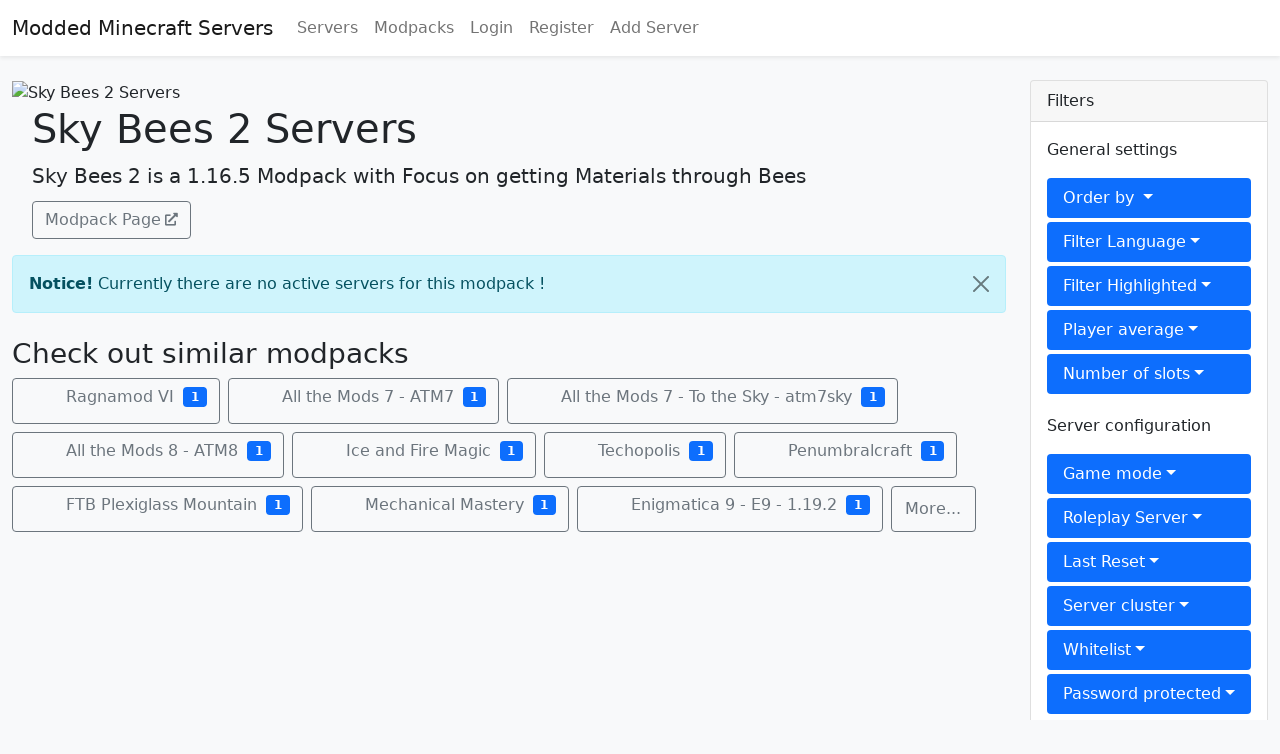

--- FILE ---
content_type: text/html; charset=UTF-8
request_url: https://moddedminecraftservers.com/m/sky-bees-2.44402/
body_size: 6521
content:
<!DOCTYPE html>
<html id="root" lang="en" class="h-100" data-page="modpack" data-csrf="7998890509,808907ac2b361480c68ea34313b1fb2f4ce2407d059193f9ce0758ab1e3cebfa">
	
<head>
	<title>Sky Bees 2 Servers - Modded Minecraft Servers</title>
	<base href="https://moddedminecraftservers.com/">
	<meta charset="utf-8">
	<meta name="viewport" content="width=device-width, initial-scale=1">
	<meta name="description" content="Top Sky Bees 2 Minecraft Servers. - Sky Bees 2 is a 1.16.5 Modpack with Focus on getting Materials through Bees" /><link rel='canonical' href='https://moddedminecraftservers.com/m/sky-bees-2.44402/' />	
	<link rel="shortcut icon" type="image/x-icon" href="/images/favicon.ico"/>
	
	<link rel="preconnect" href="//images.weserv.nl">
	<link rel="preconnect" href="//cdnjs.cloudflare.com">
	<link rel="preload" as="font" type="font/woff2" crossorigin href="/fonts/fontawesome/webfonts/fa-solid-900.woff2" />

	<link href="css/app.7c948f17.bundle.min.css" rel="stylesheet" media="screen">
	<link href="/fonts/fontawesome/css/fontawesome-all.min.css" rel="stylesheet" media="screen">
	<link rel="stylesheet" href="/css/vendor/tiny-slider.min.css">
	<!--[if (lt IE 9)]><script src="/js/vendor/tiny-slider.helper.ie8.min.js"></script><![endif]-->

	<script defer src="js/app.cee552af.bundle.min.js" type="75db20f025d65be2c01f32f1-text/javascript"></script>
	<script defer onload="document.dispatchEvent(new Event('polyfillLoaded'))" src="//cdnjs.cloudflare.com/polyfill/v3/polyfill.min.js?flags=gated&features=Object.assign%2CArray.from%2CIntersectionObserver%2Cfetch" type="75db20f025d65be2c01f32f1-text/javascript"></script>
	<script defer src="/js/vendor/tiny-slider.min.js" type="75db20f025d65be2c01f32f1-text/javascript"></script>
	<script defer src="/js/vendor/timeago.js" type="75db20f025d65be2c01f32f1-text/javascript"></script>

	<noscript>
		<style>
			.jsOnly {
				display: none !important;
			}
		</style>
	</noscript>
</head>	<body class="d-flex flex-column h-100 bg-light">
		<header id="main-header" class="bg-body mb-4 shadow-sm">
			<nav class="navbar navbar-expand-lg navbar-light" role="navigation">
    <div class="container-fluid">
        <a class="navbar-brand" href="/">Modded Minecraft Servers</a>
        <button class="navbar-toggler" type="button" data-bs-toggle="collapse" data-bs-target="#navbar" aria-controls="navbar" aria-expanded="false" aria-label="Toggle navigation">
            <span class="navbar-toggler-icon"></span>
        </button>
        <div class="collapse navbar-collapse" id="navbar">
            <ul class="navbar-nav me-auto mb-2 mb-lg-0">
                <li class="nav-item">
                    <a class="nav-link" href="servers">Servers</a>
                </li>
                                <li class="nav-item">
                    <a class="nav-link" href="m">Modpacks</a>
                </li>
                                                    <li class="nav-item">
                        <a class="nav-link" href="login">Login</a>
                    </li>
                    <li class="nav-item">
                        <a class="nav-link" href="register">Register</a>
                    </li>
                    <li class="nav-item">
                        <a class="nav-link" href="submit">Add Server</a>
                    </li>
                                				

            </ul>

            <p class="navbar-social pull-right hidden-sm">
                            </p>

			
        </div>
    </div>
</nav>


		</header>
		<div id="content" class="container-fluid d-flex mb-4"><!-- Start Container -->
<main>
	 
<header class="mb-3">
    <picture class="">
    <source type="image/webp" 
        srcset='//images.weserv.nl/?url=https%3A%2F%2Fmedia.forgecdn.net%2Favatars%2Fthumbnails%2F524%2F59%2F256%2F256%2F637845002112327144.png&w=128&h=128&n=-1&output=webp, 
        //images.weserv.nl/?url=https%3A%2F%2Fmedia.forgecdn.net%2Favatars%2Fthumbnails%2F524%2F59%2F256%2F256%2F637845002112327144.png&w=256&h=256&n=-1&output=webp 2x' >
    <source type="image/jpeg" 
        srcset='//images.weserv.nl/?url=https%3A%2F%2Fmedia.forgecdn.net%2Favatars%2Fthumbnails%2F524%2F59%2F256%2F256%2F637845002112327144.png&w=128&h=128&output=jpg, 
        //images.weserv.nl/?url=https%3A%2F%2Fmedia.forgecdn.net%2Favatars%2Fthumbnails%2F524%2F59%2F256%2F256%2F637845002112327144.png&w=256&h=256&output=jpg 2x' >
    <img width='128' height='128' 
        src="//images.weserv.nl/?url=https%3A%2F%2Fmedia.forgecdn.net%2Favatars%2Fthumbnails%2F524%2F59%2F256%2F256%2F637845002112327144.png&w=128&h=128&n=-1" alt="Sky Bees 2 Servers"
        decoding="async" class=""
         >
    
</picture>    <div style="display: inline-block; margin-left: 20px; width: calc(100% - 160px); vertical-align: middle;">
        <h1 class="heading">Sky Bees 2 Servers</h1>
        <p class="lead" style="margin-bottom: 10px;">Sky Bees 2 is a 1.16.5 Modpack with Focus on getting Materials through Bees</p>
        <div>
            	<a class="external btn btn-outline-secondary" href="https://www.curseforge.com/minecraft/modpacks/sky-bees-2" target="_blank" rel="nofollow noopener noreferrer">Modpack Page</a>            <button class="btn btn-primary float-end d-lg-none" type="button"
    data-bs-toggle="offcanvas" data-bs-target="#offcanvasFilter" aria-controls="offcanvasFilter">
    Filters
</button>        </div>
    </div>
</header>

<section>
    		<div class="alert alert-info alert-dismissible fade show" role="alert">
			<span><strong>Notice!</strong> Currently there are no active servers for this modpack !</span>
			<button type="button" class="btn-close" data-bs-dismiss="alert" aria-label="Close"></button>
		</div>
	</section>

    <section class="mt-4">
        <h3>Check out similar modpacks</h3>
        <a class="modpack btn btn-outline-secondary mb-2 me-2" href="https://moddedminecraftservers.com/m/ragnamod-vi.35313/">
    <div class="lazy-wrapper" style="width: 32px; height: 32px;">
    <div class="lazy-placeholder jsOnly"></div>
    <picture class="">
        <source type="image/webp" 
            data-srcset='//images.weserv.nl/?url=https%3A%2F%2Fmedia.forgecdn.net%2Favatars%2Fthumbnails%2F413%2F849%2F256%2F256%2F637635230395444870.png&w=32&h=32&n=-1&output=webp, 
            //images.weserv.nl/?url=https%3A%2F%2Fmedia.forgecdn.net%2Favatars%2Fthumbnails%2F413%2F849%2F256%2F256%2F637635230395444870.png&w=64&h=64&n=-1&output=webp 2x' >
        <source type="image/jpeg" 
            data-srcset='//images.weserv.nl/?url=https%3A%2F%2Fmedia.forgecdn.net%2Favatars%2Fthumbnails%2F413%2F849%2F256%2F256%2F637635230395444870.png&w=32&h=32&output=jpg, 
            //images.weserv.nl/?url=https%3A%2F%2Fmedia.forgecdn.net%2Favatars%2Fthumbnails%2F413%2F849%2F256%2F256%2F637635230395444870.png&w=64&h=64&output=jpg 2x' >
        <img width="32" height="32"
            src="[data-uri]"
            data-src="//images.weserv.nl/?url=https%3A%2F%2Fmedia.forgecdn.net%2Favatars%2Fthumbnails%2F413%2F849%2F256%2F256%2F637635230395444870.png&w=32&h=32&n=-1" alt="Ragnamod VI Servers"
            decoding="async" loading="lazy"
            class="lazy "  >
        
    </picture>
    <noscript><picture class="">
    <source type="image/webp" 
        srcset='//images.weserv.nl/?url=https%3A%2F%2Fmedia.forgecdn.net%2Favatars%2Fthumbnails%2F413%2F849%2F256%2F256%2F637635230395444870.png&w=32&h=32&n=-1&output=webp, 
        //images.weserv.nl/?url=https%3A%2F%2Fmedia.forgecdn.net%2Favatars%2Fthumbnails%2F413%2F849%2F256%2F256%2F637635230395444870.png&w=64&h=64&n=-1&output=webp 2x' >
    <source type="image/jpeg" 
        srcset='//images.weserv.nl/?url=https%3A%2F%2Fmedia.forgecdn.net%2Favatars%2Fthumbnails%2F413%2F849%2F256%2F256%2F637635230395444870.png&w=32&h=32&output=jpg, 
        //images.weserv.nl/?url=https%3A%2F%2Fmedia.forgecdn.net%2Favatars%2Fthumbnails%2F413%2F849%2F256%2F256%2F637635230395444870.png&w=64&h=64&output=jpg 2x' >
    <img width='32' height='32' 
        src="//images.weserv.nl/?url=https%3A%2F%2Fmedia.forgecdn.net%2Favatars%2Fthumbnails%2F413%2F849%2F256%2F256%2F637635230395444870.png&w=32&h=32&n=-1" alt="Ragnamod VI Servers"
        decoding="async" class=""
         >
    
</picture></noscript>
</div>
    <span class="d-none d-md-inline-block align-middle ms-1">Ragnamod VI</span>
    <span class="badge bg-primary align-middle ms-1" style="top: 0">1</span>
    <link rel="prefetch" as="document" href="https://moddedminecraftservers.com/m/ragnamod-vi.35313/" />
</a><a class="modpack btn btn-outline-secondary mb-2 me-2" href="https://moddedminecraftservers.com/m/all-the-mods-7-atm7-1181.35650/">
    <div class="lazy-wrapper" style="width: 32px; height: 32px;">
    <div class="lazy-placeholder jsOnly"></div>
    <picture class="">
        <source type="image/webp" 
            data-srcset='//images.weserv.nl/?url=https%3A%2F%2Fmedia.forgecdn.net%2Favatars%2Fthumbnails%2F391%2F574%2F256%2F256%2F637584581193129752.jpeg&w=32&h=32&n=-1&output=webp, 
            //images.weserv.nl/?url=https%3A%2F%2Fmedia.forgecdn.net%2Favatars%2Fthumbnails%2F391%2F574%2F256%2F256%2F637584581193129752.jpeg&w=64&h=64&n=-1&output=webp 2x' >
        <source type="image/jpeg" 
            data-srcset='//images.weserv.nl/?url=https%3A%2F%2Fmedia.forgecdn.net%2Favatars%2Fthumbnails%2F391%2F574%2F256%2F256%2F637584581193129752.jpeg&w=32&h=32&output=jpg, 
            //images.weserv.nl/?url=https%3A%2F%2Fmedia.forgecdn.net%2Favatars%2Fthumbnails%2F391%2F574%2F256%2F256%2F637584581193129752.jpeg&w=64&h=64&output=jpg 2x' >
        <img width="32" height="32"
            src="[data-uri]"
            data-src="//images.weserv.nl/?url=https%3A%2F%2Fmedia.forgecdn.net%2Favatars%2Fthumbnails%2F391%2F574%2F256%2F256%2F637584581193129752.jpeg&w=32&h=32&n=-1" alt="All the Mods 7 - ATM7 Servers"
            decoding="async" loading="lazy"
            class="lazy "  >
        
    </picture>
    <noscript><picture class="">
    <source type="image/webp" 
        srcset='//images.weserv.nl/?url=https%3A%2F%2Fmedia.forgecdn.net%2Favatars%2Fthumbnails%2F391%2F574%2F256%2F256%2F637584581193129752.jpeg&w=32&h=32&n=-1&output=webp, 
        //images.weserv.nl/?url=https%3A%2F%2Fmedia.forgecdn.net%2Favatars%2Fthumbnails%2F391%2F574%2F256%2F256%2F637584581193129752.jpeg&w=64&h=64&n=-1&output=webp 2x' >
    <source type="image/jpeg" 
        srcset='//images.weserv.nl/?url=https%3A%2F%2Fmedia.forgecdn.net%2Favatars%2Fthumbnails%2F391%2F574%2F256%2F256%2F637584581193129752.jpeg&w=32&h=32&output=jpg, 
        //images.weserv.nl/?url=https%3A%2F%2Fmedia.forgecdn.net%2Favatars%2Fthumbnails%2F391%2F574%2F256%2F256%2F637584581193129752.jpeg&w=64&h=64&output=jpg 2x' >
    <img width='32' height='32' 
        src="//images.weserv.nl/?url=https%3A%2F%2Fmedia.forgecdn.net%2Favatars%2Fthumbnails%2F391%2F574%2F256%2F256%2F637584581193129752.jpeg&w=32&h=32&n=-1" alt="All the Mods 7 - ATM7 Servers"
        decoding="async" class=""
         >
    
</picture></noscript>
</div>
    <span class="d-none d-md-inline-block align-middle ms-1">All the Mods 7 - ATM7</span>
    <span class="badge bg-primary align-middle ms-1" style="top: 0">1</span>
    <link rel="prefetch" as="document" href="https://moddedminecraftservers.com/m/all-the-mods-7-atm7-1181.35650/" />
</a><a class="modpack btn btn-outline-secondary mb-2 me-2" href="https://moddedminecraftservers.com/m/all-the-mods-7-to-the-sky-atm7sky.50141/">
    <div class="lazy-wrapper" style="width: 32px; height: 32px;">
    <div class="lazy-placeholder jsOnly"></div>
    <picture class="">
        <source type="image/webp" 
            data-srcset='//images.weserv.nl/?url=https%3A%2F%2Fmedia.forgecdn.net%2Favatars%2Fthumbnails%2F585%2F168%2F256%2F256%2F637951766687771704.png&w=32&h=32&n=-1&output=webp, 
            //images.weserv.nl/?url=https%3A%2F%2Fmedia.forgecdn.net%2Favatars%2Fthumbnails%2F585%2F168%2F256%2F256%2F637951766687771704.png&w=64&h=64&n=-1&output=webp 2x' >
        <source type="image/jpeg" 
            data-srcset='//images.weserv.nl/?url=https%3A%2F%2Fmedia.forgecdn.net%2Favatars%2Fthumbnails%2F585%2F168%2F256%2F256%2F637951766687771704.png&w=32&h=32&output=jpg, 
            //images.weserv.nl/?url=https%3A%2F%2Fmedia.forgecdn.net%2Favatars%2Fthumbnails%2F585%2F168%2F256%2F256%2F637951766687771704.png&w=64&h=64&output=jpg 2x' >
        <img width="32" height="32"
            src="[data-uri]"
            data-src="//images.weserv.nl/?url=https%3A%2F%2Fmedia.forgecdn.net%2Favatars%2Fthumbnails%2F585%2F168%2F256%2F256%2F637951766687771704.png&w=32&h=32&n=-1" alt="All the Mods 7 - To the Sky - atm7sky Servers"
            decoding="async" loading="lazy"
            class="lazy "  >
        
    </picture>
    <noscript><picture class="">
    <source type="image/webp" 
        srcset='//images.weserv.nl/?url=https%3A%2F%2Fmedia.forgecdn.net%2Favatars%2Fthumbnails%2F585%2F168%2F256%2F256%2F637951766687771704.png&w=32&h=32&n=-1&output=webp, 
        //images.weserv.nl/?url=https%3A%2F%2Fmedia.forgecdn.net%2Favatars%2Fthumbnails%2F585%2F168%2F256%2F256%2F637951766687771704.png&w=64&h=64&n=-1&output=webp 2x' >
    <source type="image/jpeg" 
        srcset='//images.weserv.nl/?url=https%3A%2F%2Fmedia.forgecdn.net%2Favatars%2Fthumbnails%2F585%2F168%2F256%2F256%2F637951766687771704.png&w=32&h=32&output=jpg, 
        //images.weserv.nl/?url=https%3A%2F%2Fmedia.forgecdn.net%2Favatars%2Fthumbnails%2F585%2F168%2F256%2F256%2F637951766687771704.png&w=64&h=64&output=jpg 2x' >
    <img width='32' height='32' 
        src="//images.weserv.nl/?url=https%3A%2F%2Fmedia.forgecdn.net%2Favatars%2Fthumbnails%2F585%2F168%2F256%2F256%2F637951766687771704.png&w=32&h=32&n=-1" alt="All the Mods 7 - To the Sky - atm7sky Servers"
        decoding="async" class=""
         >
    
</picture></noscript>
</div>
    <span class="d-none d-md-inline-block align-middle ms-1">All the Mods 7 - To the Sky - atm7sky</span>
    <span class="badge bg-primary align-middle ms-1" style="top: 0">1</span>
    <link rel="prefetch" as="document" href="https://moddedminecraftservers.com/m/all-the-mods-7-to-the-sky-atm7sky.50141/" />
</a><a class="modpack btn btn-outline-secondary mb-2 me-2" href="https://moddedminecraftservers.com/m/all-the-mods-8-atm8-1192.50949/">
    <div class="lazy-wrapper" style="width: 32px; height: 32px;">
    <div class="lazy-placeholder jsOnly"></div>
    <picture class="">
        <source type="image/webp" 
            data-srcset='//images.weserv.nl/?url=https%3A%2F%2Fmedia.forgecdn.net%2Favatars%2Fthumbnails%2F902%2F339%2F256%2F256%2F638350403928080320.png&w=32&h=32&n=-1&output=webp, 
            //images.weserv.nl/?url=https%3A%2F%2Fmedia.forgecdn.net%2Favatars%2Fthumbnails%2F902%2F339%2F256%2F256%2F638350403928080320.png&w=64&h=64&n=-1&output=webp 2x' >
        <source type="image/jpeg" 
            data-srcset='//images.weserv.nl/?url=https%3A%2F%2Fmedia.forgecdn.net%2Favatars%2Fthumbnails%2F902%2F339%2F256%2F256%2F638350403928080320.png&w=32&h=32&output=jpg, 
            //images.weserv.nl/?url=https%3A%2F%2Fmedia.forgecdn.net%2Favatars%2Fthumbnails%2F902%2F339%2F256%2F256%2F638350403928080320.png&w=64&h=64&output=jpg 2x' >
        <img width="32" height="32"
            src="[data-uri]"
            data-src="//images.weserv.nl/?url=https%3A%2F%2Fmedia.forgecdn.net%2Favatars%2Fthumbnails%2F902%2F339%2F256%2F256%2F638350403928080320.png&w=32&h=32&n=-1" alt="All the Mods 8 - ATM8 Servers"
            decoding="async" loading="lazy"
            class="lazy "  >
        
    </picture>
    <noscript><picture class="">
    <source type="image/webp" 
        srcset='//images.weserv.nl/?url=https%3A%2F%2Fmedia.forgecdn.net%2Favatars%2Fthumbnails%2F902%2F339%2F256%2F256%2F638350403928080320.png&w=32&h=32&n=-1&output=webp, 
        //images.weserv.nl/?url=https%3A%2F%2Fmedia.forgecdn.net%2Favatars%2Fthumbnails%2F902%2F339%2F256%2F256%2F638350403928080320.png&w=64&h=64&n=-1&output=webp 2x' >
    <source type="image/jpeg" 
        srcset='//images.weserv.nl/?url=https%3A%2F%2Fmedia.forgecdn.net%2Favatars%2Fthumbnails%2F902%2F339%2F256%2F256%2F638350403928080320.png&w=32&h=32&output=jpg, 
        //images.weserv.nl/?url=https%3A%2F%2Fmedia.forgecdn.net%2Favatars%2Fthumbnails%2F902%2F339%2F256%2F256%2F638350403928080320.png&w=64&h=64&output=jpg 2x' >
    <img width='32' height='32' 
        src="//images.weserv.nl/?url=https%3A%2F%2Fmedia.forgecdn.net%2Favatars%2Fthumbnails%2F902%2F339%2F256%2F256%2F638350403928080320.png&w=32&h=32&n=-1" alt="All the Mods 8 - ATM8 Servers"
        decoding="async" class=""
         >
    
</picture></noscript>
</div>
    <span class="d-none d-md-inline-block align-middle ms-1">All the Mods 8 - ATM8</span>
    <span class="badge bg-primary align-middle ms-1" style="top: 0">1</span>
    <link rel="prefetch" as="document" href="https://moddedminecraftservers.com/m/all-the-mods-8-atm8-1192.50949/" />
</a><a class="modpack btn btn-outline-secondary mb-2 me-2" href="https://moddedminecraftservers.com/m/ice-and-fire-magic.34919/">
    <div class="lazy-wrapper" style="width: 32px; height: 32px;">
    <div class="lazy-placeholder jsOnly"></div>
    <picture class="">
        <source type="image/webp" 
            data-srcset='//images.weserv.nl/?url=https%3A%2F%2Fmedia.forgecdn.net%2Favatars%2Fthumbnails%2F414%2F445%2F256%2F256%2F637636540344827574.png&w=32&h=32&n=-1&output=webp, 
            //images.weserv.nl/?url=https%3A%2F%2Fmedia.forgecdn.net%2Favatars%2Fthumbnails%2F414%2F445%2F256%2F256%2F637636540344827574.png&w=64&h=64&n=-1&output=webp 2x' >
        <source type="image/jpeg" 
            data-srcset='//images.weserv.nl/?url=https%3A%2F%2Fmedia.forgecdn.net%2Favatars%2Fthumbnails%2F414%2F445%2F256%2F256%2F637636540344827574.png&w=32&h=32&output=jpg, 
            //images.weserv.nl/?url=https%3A%2F%2Fmedia.forgecdn.net%2Favatars%2Fthumbnails%2F414%2F445%2F256%2F256%2F637636540344827574.png&w=64&h=64&output=jpg 2x' >
        <img width="32" height="32"
            src="[data-uri]"
            data-src="//images.weserv.nl/?url=https%3A%2F%2Fmedia.forgecdn.net%2Favatars%2Fthumbnails%2F414%2F445%2F256%2F256%2F637636540344827574.png&w=32&h=32&n=-1" alt="Ice and Fire Magic Servers"
            decoding="async" loading="lazy"
            class="lazy "  >
        
    </picture>
    <noscript><picture class="">
    <source type="image/webp" 
        srcset='//images.weserv.nl/?url=https%3A%2F%2Fmedia.forgecdn.net%2Favatars%2Fthumbnails%2F414%2F445%2F256%2F256%2F637636540344827574.png&w=32&h=32&n=-1&output=webp, 
        //images.weserv.nl/?url=https%3A%2F%2Fmedia.forgecdn.net%2Favatars%2Fthumbnails%2F414%2F445%2F256%2F256%2F637636540344827574.png&w=64&h=64&n=-1&output=webp 2x' >
    <source type="image/jpeg" 
        srcset='//images.weserv.nl/?url=https%3A%2F%2Fmedia.forgecdn.net%2Favatars%2Fthumbnails%2F414%2F445%2F256%2F256%2F637636540344827574.png&w=32&h=32&output=jpg, 
        //images.weserv.nl/?url=https%3A%2F%2Fmedia.forgecdn.net%2Favatars%2Fthumbnails%2F414%2F445%2F256%2F256%2F637636540344827574.png&w=64&h=64&output=jpg 2x' >
    <img width='32' height='32' 
        src="//images.weserv.nl/?url=https%3A%2F%2Fmedia.forgecdn.net%2Favatars%2Fthumbnails%2F414%2F445%2F256%2F256%2F637636540344827574.png&w=32&h=32&n=-1" alt="Ice and Fire Magic Servers"
        decoding="async" class=""
         >
    
</picture></noscript>
</div>
    <span class="d-none d-md-inline-block align-middle ms-1">Ice and Fire Magic</span>
    <span class="badge bg-primary align-middle ms-1" style="top: 0">1</span>
    <link rel="prefetch" as="document" href="https://moddedminecraftservers.com/m/ice-and-fire-magic.34919/" />
</a><a class="modpack btn btn-outline-secondary mb-2 me-2" href="https://moddedminecraftservers.com/m/techopolis.36838/">
    <div class="lazy-wrapper" style="width: 32px; height: 32px;">
    <div class="lazy-placeholder jsOnly"></div>
    <picture class="">
        <source type="image/webp" 
            data-srcset='//images.weserv.nl/?url=https%3A%2F%2Fmedia.forgecdn.net%2Favatars%2Fthumbnails%2F434%2F522%2F256%2F256%2F637675654964141200.png&w=32&h=32&n=-1&output=webp, 
            //images.weserv.nl/?url=https%3A%2F%2Fmedia.forgecdn.net%2Favatars%2Fthumbnails%2F434%2F522%2F256%2F256%2F637675654964141200.png&w=64&h=64&n=-1&output=webp 2x' >
        <source type="image/jpeg" 
            data-srcset='//images.weserv.nl/?url=https%3A%2F%2Fmedia.forgecdn.net%2Favatars%2Fthumbnails%2F434%2F522%2F256%2F256%2F637675654964141200.png&w=32&h=32&output=jpg, 
            //images.weserv.nl/?url=https%3A%2F%2Fmedia.forgecdn.net%2Favatars%2Fthumbnails%2F434%2F522%2F256%2F256%2F637675654964141200.png&w=64&h=64&output=jpg 2x' >
        <img width="32" height="32"
            src="[data-uri]"
            data-src="//images.weserv.nl/?url=https%3A%2F%2Fmedia.forgecdn.net%2Favatars%2Fthumbnails%2F434%2F522%2F256%2F256%2F637675654964141200.png&w=32&h=32&n=-1" alt="Techopolis Servers"
            decoding="async" loading="lazy"
            class="lazy "  >
        
    </picture>
    <noscript><picture class="">
    <source type="image/webp" 
        srcset='//images.weserv.nl/?url=https%3A%2F%2Fmedia.forgecdn.net%2Favatars%2Fthumbnails%2F434%2F522%2F256%2F256%2F637675654964141200.png&w=32&h=32&n=-1&output=webp, 
        //images.weserv.nl/?url=https%3A%2F%2Fmedia.forgecdn.net%2Favatars%2Fthumbnails%2F434%2F522%2F256%2F256%2F637675654964141200.png&w=64&h=64&n=-1&output=webp 2x' >
    <source type="image/jpeg" 
        srcset='//images.weserv.nl/?url=https%3A%2F%2Fmedia.forgecdn.net%2Favatars%2Fthumbnails%2F434%2F522%2F256%2F256%2F637675654964141200.png&w=32&h=32&output=jpg, 
        //images.weserv.nl/?url=https%3A%2F%2Fmedia.forgecdn.net%2Favatars%2Fthumbnails%2F434%2F522%2F256%2F256%2F637675654964141200.png&w=64&h=64&output=jpg 2x' >
    <img width='32' height='32' 
        src="//images.weserv.nl/?url=https%3A%2F%2Fmedia.forgecdn.net%2Favatars%2Fthumbnails%2F434%2F522%2F256%2F256%2F637675654964141200.png&w=32&h=32&n=-1" alt="Techopolis Servers"
        decoding="async" class=""
         >
    
</picture></noscript>
</div>
    <span class="d-none d-md-inline-block align-middle ms-1">Techopolis</span>
    <span class="badge bg-primary align-middle ms-1" style="top: 0">1</span>
    <link rel="prefetch" as="document" href="https://moddedminecraftservers.com/m/techopolis.36838/" />
</a><a class="modpack btn btn-outline-secondary mb-2 me-2" href="https://moddedminecraftservers.com/m/inbetween-lands.45514/">
    <div class="lazy-wrapper" style="width: 32px; height: 32px;">
    <div class="lazy-placeholder jsOnly"></div>
    <picture class="">
        <source type="image/webp" 
            data-srcset='//images.weserv.nl/?url=https%3A%2F%2Fmedia.forgecdn.net%2Favatars%2Fthumbnails%2F1458%2F34%2F256%2F256%2F638946402758069057.png&w=32&h=32&n=-1&output=webp, 
            //images.weserv.nl/?url=https%3A%2F%2Fmedia.forgecdn.net%2Favatars%2Fthumbnails%2F1458%2F34%2F256%2F256%2F638946402758069057.png&w=64&h=64&n=-1&output=webp 2x' >
        <source type="image/jpeg" 
            data-srcset='//images.weserv.nl/?url=https%3A%2F%2Fmedia.forgecdn.net%2Favatars%2Fthumbnails%2F1458%2F34%2F256%2F256%2F638946402758069057.png&w=32&h=32&output=jpg, 
            //images.weserv.nl/?url=https%3A%2F%2Fmedia.forgecdn.net%2Favatars%2Fthumbnails%2F1458%2F34%2F256%2F256%2F638946402758069057.png&w=64&h=64&output=jpg 2x' >
        <img width="32" height="32"
            src="[data-uri]"
            data-src="//images.weserv.nl/?url=https%3A%2F%2Fmedia.forgecdn.net%2Favatars%2Fthumbnails%2F1458%2F34%2F256%2F256%2F638946402758069057.png&w=32&h=32&n=-1" alt="Penumbralcraft Servers"
            decoding="async" loading="lazy"
            class="lazy "  >
        
    </picture>
    <noscript><picture class="">
    <source type="image/webp" 
        srcset='//images.weserv.nl/?url=https%3A%2F%2Fmedia.forgecdn.net%2Favatars%2Fthumbnails%2F1458%2F34%2F256%2F256%2F638946402758069057.png&w=32&h=32&n=-1&output=webp, 
        //images.weserv.nl/?url=https%3A%2F%2Fmedia.forgecdn.net%2Favatars%2Fthumbnails%2F1458%2F34%2F256%2F256%2F638946402758069057.png&w=64&h=64&n=-1&output=webp 2x' >
    <source type="image/jpeg" 
        srcset='//images.weserv.nl/?url=https%3A%2F%2Fmedia.forgecdn.net%2Favatars%2Fthumbnails%2F1458%2F34%2F256%2F256%2F638946402758069057.png&w=32&h=32&output=jpg, 
        //images.weserv.nl/?url=https%3A%2F%2Fmedia.forgecdn.net%2Favatars%2Fthumbnails%2F1458%2F34%2F256%2F256%2F638946402758069057.png&w=64&h=64&output=jpg 2x' >
    <img width='32' height='32' 
        src="//images.weserv.nl/?url=https%3A%2F%2Fmedia.forgecdn.net%2Favatars%2Fthumbnails%2F1458%2F34%2F256%2F256%2F638946402758069057.png&w=32&h=32&n=-1" alt="Penumbralcraft Servers"
        decoding="async" class=""
         >
    
</picture></noscript>
</div>
    <span class="d-none d-md-inline-block align-middle ms-1">Penumbralcraft</span>
    <span class="badge bg-primary align-middle ms-1" style="top: 0">1</span>
    <link rel="prefetch" as="document" href="https://moddedminecraftservers.com/m/inbetween-lands.45514/" />
</a><a class="modpack btn btn-outline-secondary mb-2 me-2" href="https://moddedminecraftservers.com/m/ftb-plexiglass-mountain.47622/">
    <div class="lazy-wrapper" style="width: 32px; height: 32px;">
    <div class="lazy-placeholder jsOnly"></div>
    <picture class="">
        <source type="image/webp" 
            data-srcset='//images.weserv.nl/?url=https%3A%2F%2Fapps.modpacks.ch%2Fmodpacks%2Fart%2F91%2Fplexiglass-splash-discord.png&w=32&h=32&n=-1&output=webp, 
            //images.weserv.nl/?url=https%3A%2F%2Fapps.modpacks.ch%2Fmodpacks%2Fart%2F91%2Fplexiglass-splash-discord.png&w=64&h=64&n=-1&output=webp 2x' >
        <source type="image/jpeg" 
            data-srcset='//images.weserv.nl/?url=https%3A%2F%2Fapps.modpacks.ch%2Fmodpacks%2Fart%2F91%2Fplexiglass-splash-discord.png&w=32&h=32&output=jpg, 
            //images.weserv.nl/?url=https%3A%2F%2Fapps.modpacks.ch%2Fmodpacks%2Fart%2F91%2Fplexiglass-splash-discord.png&w=64&h=64&output=jpg 2x' >
        <img width="32" height="32"
            src="[data-uri]"
            data-src="//images.weserv.nl/?url=https%3A%2F%2Fapps.modpacks.ch%2Fmodpacks%2Fart%2F91%2Fplexiglass-splash-discord.png&w=32&h=32&n=-1" alt="FTB Plexiglass Mountain Servers"
            decoding="async" loading="lazy"
            class="lazy "  >
        
    </picture>
    <noscript><picture class="">
    <source type="image/webp" 
        srcset='//images.weserv.nl/?url=https%3A%2F%2Fapps.modpacks.ch%2Fmodpacks%2Fart%2F91%2Fplexiglass-splash-discord.png&w=32&h=32&n=-1&output=webp, 
        //images.weserv.nl/?url=https%3A%2F%2Fapps.modpacks.ch%2Fmodpacks%2Fart%2F91%2Fplexiglass-splash-discord.png&w=64&h=64&n=-1&output=webp 2x' >
    <source type="image/jpeg" 
        srcset='//images.weserv.nl/?url=https%3A%2F%2Fapps.modpacks.ch%2Fmodpacks%2Fart%2F91%2Fplexiglass-splash-discord.png&w=32&h=32&output=jpg, 
        //images.weserv.nl/?url=https%3A%2F%2Fapps.modpacks.ch%2Fmodpacks%2Fart%2F91%2Fplexiglass-splash-discord.png&w=64&h=64&output=jpg 2x' >
    <img width='32' height='32' 
        src="//images.weserv.nl/?url=https%3A%2F%2Fapps.modpacks.ch%2Fmodpacks%2Fart%2F91%2Fplexiglass-splash-discord.png&w=32&h=32&n=-1" alt="FTB Plexiglass Mountain Servers"
        decoding="async" class=""
         >
    
</picture></noscript>
</div>
    <span class="d-none d-md-inline-block align-middle ms-1">FTB Plexiglass Mountain</span>
    <span class="badge bg-primary align-middle ms-1" style="top: 0">1</span>
    <link rel="prefetch" as="document" href="https://moddedminecraftservers.com/m/ftb-plexiglass-mountain.47622/" />
</a><a class="modpack btn btn-outline-secondary mb-2 me-2" href="https://moddedminecraftservers.com/m/mechanical-mastery.52279/">
    <div class="lazy-wrapper" style="width: 32px; height: 32px;">
    <div class="lazy-placeholder jsOnly"></div>
    <picture class="">
        <source type="image/webp" 
            data-srcset='//images.weserv.nl/?url=https%3A%2F%2Fmedia.forgecdn.net%2Favatars%2Fthumbnails%2F611%2F624%2F256%2F256%2F637996243327645389.png&w=32&h=32&n=-1&output=webp, 
            //images.weserv.nl/?url=https%3A%2F%2Fmedia.forgecdn.net%2Favatars%2Fthumbnails%2F611%2F624%2F256%2F256%2F637996243327645389.png&w=64&h=64&n=-1&output=webp 2x' >
        <source type="image/jpeg" 
            data-srcset='//images.weserv.nl/?url=https%3A%2F%2Fmedia.forgecdn.net%2Favatars%2Fthumbnails%2F611%2F624%2F256%2F256%2F637996243327645389.png&w=32&h=32&output=jpg, 
            //images.weserv.nl/?url=https%3A%2F%2Fmedia.forgecdn.net%2Favatars%2Fthumbnails%2F611%2F624%2F256%2F256%2F637996243327645389.png&w=64&h=64&output=jpg 2x' >
        <img width="32" height="32"
            src="[data-uri]"
            data-src="//images.weserv.nl/?url=https%3A%2F%2Fmedia.forgecdn.net%2Favatars%2Fthumbnails%2F611%2F624%2F256%2F256%2F637996243327645389.png&w=32&h=32&n=-1" alt="Mechanical Mastery Servers"
            decoding="async" loading="lazy"
            class="lazy "  >
        
    </picture>
    <noscript><picture class="">
    <source type="image/webp" 
        srcset='//images.weserv.nl/?url=https%3A%2F%2Fmedia.forgecdn.net%2Favatars%2Fthumbnails%2F611%2F624%2F256%2F256%2F637996243327645389.png&w=32&h=32&n=-1&output=webp, 
        //images.weserv.nl/?url=https%3A%2F%2Fmedia.forgecdn.net%2Favatars%2Fthumbnails%2F611%2F624%2F256%2F256%2F637996243327645389.png&w=64&h=64&n=-1&output=webp 2x' >
    <source type="image/jpeg" 
        srcset='//images.weserv.nl/?url=https%3A%2F%2Fmedia.forgecdn.net%2Favatars%2Fthumbnails%2F611%2F624%2F256%2F256%2F637996243327645389.png&w=32&h=32&output=jpg, 
        //images.weserv.nl/?url=https%3A%2F%2Fmedia.forgecdn.net%2Favatars%2Fthumbnails%2F611%2F624%2F256%2F256%2F637996243327645389.png&w=64&h=64&output=jpg 2x' >
    <img width='32' height='32' 
        src="//images.weserv.nl/?url=https%3A%2F%2Fmedia.forgecdn.net%2Favatars%2Fthumbnails%2F611%2F624%2F256%2F256%2F637996243327645389.png&w=32&h=32&n=-1" alt="Mechanical Mastery Servers"
        decoding="async" class=""
         >
    
</picture></noscript>
</div>
    <span class="d-none d-md-inline-block align-middle ms-1">Mechanical Mastery</span>
    <span class="badge bg-primary align-middle ms-1" style="top: 0">1</span>
    <link rel="prefetch" as="document" href="https://moddedminecraftservers.com/m/mechanical-mastery.52279/" />
</a><a class="modpack btn btn-outline-secondary mb-2 me-2" href="https://moddedminecraftservers.com/m/enigmatica-9-e9-1192.52872/">
    <div class="lazy-wrapper" style="width: 32px; height: 32px;">
    <div class="lazy-placeholder jsOnly"></div>
    <picture class="">
        <source type="image/webp" 
            data-srcset='//images.weserv.nl/?url=https%3A%2F%2Fmedia.forgecdn.net%2Favatars%2Fthumbnails%2F557%2F558%2F256%2F256%2F637904430386629931.jpeg&w=32&h=32&n=-1&output=webp, 
            //images.weserv.nl/?url=https%3A%2F%2Fmedia.forgecdn.net%2Favatars%2Fthumbnails%2F557%2F558%2F256%2F256%2F637904430386629931.jpeg&w=64&h=64&n=-1&output=webp 2x' >
        <source type="image/jpeg" 
            data-srcset='//images.weserv.nl/?url=https%3A%2F%2Fmedia.forgecdn.net%2Favatars%2Fthumbnails%2F557%2F558%2F256%2F256%2F637904430386629931.jpeg&w=32&h=32&output=jpg, 
            //images.weserv.nl/?url=https%3A%2F%2Fmedia.forgecdn.net%2Favatars%2Fthumbnails%2F557%2F558%2F256%2F256%2F637904430386629931.jpeg&w=64&h=64&output=jpg 2x' >
        <img width="32" height="32"
            src="[data-uri]"
            data-src="//images.weserv.nl/?url=https%3A%2F%2Fmedia.forgecdn.net%2Favatars%2Fthumbnails%2F557%2F558%2F256%2F256%2F637904430386629931.jpeg&w=32&h=32&n=-1" alt="Enigmatica 9 - E9 - 1.19.2 Servers"
            decoding="async" loading="lazy"
            class="lazy "  >
        
    </picture>
    <noscript><picture class="">
    <source type="image/webp" 
        srcset='//images.weserv.nl/?url=https%3A%2F%2Fmedia.forgecdn.net%2Favatars%2Fthumbnails%2F557%2F558%2F256%2F256%2F637904430386629931.jpeg&w=32&h=32&n=-1&output=webp, 
        //images.weserv.nl/?url=https%3A%2F%2Fmedia.forgecdn.net%2Favatars%2Fthumbnails%2F557%2F558%2F256%2F256%2F637904430386629931.jpeg&w=64&h=64&n=-1&output=webp 2x' >
    <source type="image/jpeg" 
        srcset='//images.weserv.nl/?url=https%3A%2F%2Fmedia.forgecdn.net%2Favatars%2Fthumbnails%2F557%2F558%2F256%2F256%2F637904430386629931.jpeg&w=32&h=32&output=jpg, 
        //images.weserv.nl/?url=https%3A%2F%2Fmedia.forgecdn.net%2Favatars%2Fthumbnails%2F557%2F558%2F256%2F256%2F637904430386629931.jpeg&w=64&h=64&output=jpg 2x' >
    <img width='32' height='32' 
        src="//images.weserv.nl/?url=https%3A%2F%2Fmedia.forgecdn.net%2Favatars%2Fthumbnails%2F557%2F558%2F256%2F256%2F637904430386629931.jpeg&w=32&h=32&n=-1" alt="Enigmatica 9 - E9 - 1.19.2 Servers"
        decoding="async" class=""
         >
    
</picture></noscript>
</div>
    <span class="d-none d-md-inline-block align-middle ms-1">Enigmatica 9 - E9 - 1.19.2</span>
    <span class="badge bg-primary align-middle ms-1" style="top: 0">1</span>
    <link rel="prefetch" as="document" href="https://moddedminecraftservers.com/m/enigmatica-9-e9-1192.52872/" />
</a><a class="modpackMore btn btn-outline-secondary mb-2 me-2" href="/m"><span>More...</span></a>    </section>
            <div class="offcanvas offcanvas-end" tabindex="-1" id="offcanvasFilter" aria-labelledby="offcanvasFilterLabel">
                <div class="offcanvas-header">
                    <h5 class="offcanvas-title" id="offcanvasFilterLabel">Filters</h5>
                    <button type="button" class="btn-close text-reset" data-bs-dismiss="offcanvas" aria-label="Close"></button>
                </div>
                <div class="offcanvas-body">
                        <div class="filters">
                <p>General settings</p>

                <ul class="nav nav-pills flex-column">

                    
                        <li class="nav-item dropdown">
                            <a class="nav-link dropdown-toggle server-filter" href="#" role="button" data-bs-toggle="dropdown" aria-haspopup="true" aria-expanded="false">
                                Order by                            </a>
                            <div class="dropdown-menu" aria-labelledby="navbarDropdown">
                                                                    <a class="dropdown-item" href="https://moddedminecraftservers.com/m/sky-bees-2.44402/1&order_by=online_players">Max. Players</a>   
                                                                <a class="dropdown-item" href="https://moddedminecraftservers.com/m/sky-bees-2.44402/1&order_by=votes">Points/Votes</a>
                                <a class="dropdown-item" href="https://moddedminecraftservers.com/m/sky-bees-2.44402/1&order_by=favorites">Number of favorites</a>
                                <a class="dropdown-item" href="https://moddedminecraftservers.com/m/sky-bees-2.44402/1&order_by=server_id">Latest</a>
                            </div>
                        </li>
                                            <li class="nav-item dropdown mb-1">
                            <a class="nav-link dropdown-toggle server-filter " data-bs-toggle="dropdown" href="#">Filter Language</a>
                            <div class="dropdown-menu">
                                                                            <a class="dropdown-item" href="https://moddedminecraftservers.com/m/sky-bees-2.44402/1&filter_language=en">English</a>
                                                                                    <a class="dropdown-item" href="https://moddedminecraftservers.com/m/sky-bees-2.44402/1&filter_language=ru">Russian</a>
                                                                                    <a class="dropdown-item" href="https://moddedminecraftservers.com/m/sky-bees-2.44402/1&filter_language=uk">Ukrainian</a>
                                                                                    <a class="dropdown-item" href="https://moddedminecraftservers.com/m/sky-bees-2.44402/1&filter_language=de">German</a>
                                                                                    <a class="dropdown-item" href="https://moddedminecraftservers.com/m/sky-bees-2.44402/1&filter_language=fr">French</a>
                                                                                    <a class="dropdown-item" href="https://moddedminecraftservers.com/m/sky-bees-2.44402/1&filter_language=pt">Portuguese</a>
                                                                                    <a class="dropdown-item" href="https://moddedminecraftservers.com/m/sky-bees-2.44402/1&filter_language=es">Spanish; Castilian</a>
                                                                    </div>
                        </li>
                                            <li class="nav-item dropdown mb-1">
                            <a class="nav-link dropdown-toggle server-filter " data-bs-toggle="dropdown" href="#">Filter Highlighted</a>
                            <div class="dropdown-menu">
                                                                            <a class="dropdown-item" href="https://moddedminecraftservers.com/m/sky-bees-2.44402/1&filter_highlight=1">
                                                Yes                                            </a>
                                            <a class="dropdown-item" href="https://moddedminecraftservers.com/m/sky-bees-2.44402/1&filter_highlight=0">No</a>
                                                                    </div>
                        </li>
                                            <li class="nav-item dropdown mb-1">
                            <a class="nav-link dropdown-toggle server-filter " data-bs-toggle="dropdown" href="#">Player average</a>
                            <div class="dropdown-menu">
                                                                            <a class="dropdown-item" href="https://moddedminecraftservers.com/m/sky-bees-2.44402/1&filter_player=1">more than 1</a>
                                                                                    <a class="dropdown-item" href="https://moddedminecraftservers.com/m/sky-bees-2.44402/1&filter_player=10">more than 10</a>
                                                                                    <a class="dropdown-item" href="https://moddedminecraftservers.com/m/sky-bees-2.44402/1&filter_player=20">more than 20</a>
                                                                                    <a class="dropdown-item" href="https://moddedminecraftservers.com/m/sky-bees-2.44402/1&filter_player=30">more than 30</a>
                                                                                    <a class="dropdown-item" href="https://moddedminecraftservers.com/m/sky-bees-2.44402/1&filter_player=40">more than 40</a>
                                                                                    <a class="dropdown-item" href="https://moddedminecraftservers.com/m/sky-bees-2.44402/1&filter_player=50">more than 50</a>
                                                                                    <a class="dropdown-item" href="https://moddedminecraftservers.com/m/sky-bees-2.44402/1&filter_player=60">more than 60</a>
                                                                                    <a class="dropdown-item" href="https://moddedminecraftservers.com/m/sky-bees-2.44402/1&filter_player=70">more than 70</a>
                                                                                    <a class="dropdown-item" href="https://moddedminecraftservers.com/m/sky-bees-2.44402/1&filter_player=80">more than 80</a>
                                                                                    <a class="dropdown-item" href="https://moddedminecraftservers.com/m/sky-bees-2.44402/1&filter_player=90">more than 90</a>
                                                                    </div>
                        </li>
                                            <li class="nav-item dropdown mb-1">
                            <a class="nav-link dropdown-toggle server-filter " data-bs-toggle="dropdown" href="#">Number of slots</a>
                            <div class="dropdown-menu">
                                                                            <a class="dropdown-item" href="https://moddedminecraftservers.com/m/sky-bees-2.44402/1&filter_slot=10">more than 10</a>
                                                                                    <a class="dropdown-item" href="https://moddedminecraftservers.com/m/sky-bees-2.44402/1&filter_slot=20">more than 20</a>
                                                                                    <a class="dropdown-item" href="https://moddedminecraftservers.com/m/sky-bees-2.44402/1&filter_slot=30">more than 30</a>
                                                                                    <a class="dropdown-item" href="https://moddedminecraftservers.com/m/sky-bees-2.44402/1&filter_slot=40">more than 40</a>
                                                                                    <a class="dropdown-item" href="https://moddedminecraftservers.com/m/sky-bees-2.44402/1&filter_slot=50">more than 50</a>
                                                                                    <a class="dropdown-item" href="https://moddedminecraftservers.com/m/sky-bees-2.44402/1&filter_slot=60">more than 60</a>
                                                                                    <a class="dropdown-item" href="https://moddedminecraftservers.com/m/sky-bees-2.44402/1&filter_slot=70">more than 70</a>
                                                                                    <a class="dropdown-item" href="https://moddedminecraftservers.com/m/sky-bees-2.44402/1&filter_slot=80">more than 80</a>
                                                                                    <a class="dropdown-item" href="https://moddedminecraftservers.com/m/sky-bees-2.44402/1&filter_slot=90">more than 90</a>
                                                                    </div>
                        </li>
                                    </ul>
            </div>
                    <div class="filters">
                <p>Server configuration</p>

                <ul class="nav nav-pills flex-column">

                                            <li class="nav-item dropdown mb-1">
                            <a class="nav-link dropdown-toggle server-filter " data-bs-toggle="dropdown" href="#">Game mode</a>
                            <div class="dropdown-menu">
                                                                            <a class="dropdown-item" href="https://moddedminecraftservers.com/m/sky-bees-2.44402/1&filter_category=5">PvE</a>
                                                                    </div>
                        </li>
                                            <li class="nav-item dropdown mb-1">
                            <a class="nav-link dropdown-toggle server-filter " data-bs-toggle="dropdown" href="#">Roleplay Server</a>
                            <div class="dropdown-menu">
                                                                            <a class="dropdown-item" href="https://moddedminecraftservers.com/m/sky-bees-2.44402/1&filter_roleplay=1">
                                                Yes                                            </a>
                                            <a class="dropdown-item" href="https://moddedminecraftservers.com/m/sky-bees-2.44402/1&filter_roleplay=0">No</a>
                                                                    </div>
                        </li>
                                            <li class="nav-item dropdown mb-1">
                            <a class="nav-link dropdown-toggle server-filter " data-bs-toggle="dropdown" href="#">Last Reset</a>
                            <div class="dropdown-menu">
                                                                            <a class="dropdown-item" href="https://moddedminecraftservers.com/m/sky-bees-2.44402/1&filter_wipe=1">Within 7 days</a>
                                                                                    <a class="dropdown-item" href="https://moddedminecraftservers.com/m/sky-bees-2.44402/1&filter_wipe=2">Within 2 weeks</a>
                                                                                    <a class="dropdown-item" href="https://moddedminecraftservers.com/m/sky-bees-2.44402/1&filter_wipe=4">Within 30 days</a>
                                                                                    <a class="dropdown-item" href="https://moddedminecraftservers.com/m/sky-bees-2.44402/1&filter_wipe=8">Within 2 months</a>
                                                                                    <a class="dropdown-item" href="https://moddedminecraftservers.com/m/sky-bees-2.44402/1&filter_wipe=24">Within 6 months</a>
                                                                                    <a class="dropdown-item" href="https://moddedminecraftservers.com/m/sky-bees-2.44402/1&filter_wipe=52">Within 12 months</a>
                                                                    </div>
                        </li>
                                            <li class="nav-item dropdown mb-1">
                            <a class="nav-link dropdown-toggle server-filter " data-bs-toggle="dropdown" href="#">Server cluster</a>
                            <div class="dropdown-menu">
                                                                            <a class="dropdown-item" href="https://moddedminecraftservers.com/m/sky-bees-2.44402/1&filter_cluster=1">
                                                Yes                                            </a>
                                            <a class="dropdown-item" href="https://moddedminecraftservers.com/m/sky-bees-2.44402/1&filter_cluster=0">No</a>
                                                                    </div>
                        </li>
                                            <li class="nav-item dropdown mb-1">
                            <a class="nav-link dropdown-toggle server-filter " data-bs-toggle="dropdown" href="#">Whitelist</a>
                            <div class="dropdown-menu">
                                                                            <a class="dropdown-item" href="https://moddedminecraftservers.com/m/sky-bees-2.44402/1&filter_join=1">
                                                Yes                                            </a>
                                            <a class="dropdown-item" href="https://moddedminecraftservers.com/m/sky-bees-2.44402/1&filter_join=0">No</a>
                                                                    </div>
                        </li>
                                            <li class="nav-item dropdown mb-1">
                            <a class="nav-link dropdown-toggle server-filter " data-bs-toggle="dropdown" href="#">Password protected</a>
                            <div class="dropdown-menu">
                                                                            <a class="dropdown-item" href="https://moddedminecraftservers.com/m/sky-bees-2.44402/1&filter_password=1">
                                                Yes                                            </a>
                                            <a class="dropdown-item" href="https://moddedminecraftservers.com/m/sky-bees-2.44402/1&filter_password=0">No</a>
                                                                    </div>
                        </li>
                                    </ul>
            </div>
                       </div>
            </div>
            </main>						<aside id="sidebar" class="ms-4 d-none d-lg-block">
									<div class="card">
			<div class="card-header text-nowrap">
				Filters			</div>
			<div class="card-body">
				            <div class="filters">
                <p>General settings</p>

                <ul class="nav nav-pills flex-column">

                    
                        <li class="nav-item dropdown">
                            <a class="nav-link dropdown-toggle server-filter" href="#" role="button" data-bs-toggle="dropdown" aria-haspopup="true" aria-expanded="false">
                                Order by                            </a>
                            <div class="dropdown-menu" aria-labelledby="navbarDropdown">
                                                                    <a class="dropdown-item" href="https://moddedminecraftservers.com/m/sky-bees-2.44402/1&order_by=online_players">Max. Players</a>   
                                                                <a class="dropdown-item" href="https://moddedminecraftservers.com/m/sky-bees-2.44402/1&order_by=votes">Points/Votes</a>
                                <a class="dropdown-item" href="https://moddedminecraftservers.com/m/sky-bees-2.44402/1&order_by=favorites">Number of favorites</a>
                                <a class="dropdown-item" href="https://moddedminecraftservers.com/m/sky-bees-2.44402/1&order_by=server_id">Latest</a>
                            </div>
                        </li>
                                            <li class="nav-item dropdown mb-1">
                            <a class="nav-link dropdown-toggle server-filter " data-bs-toggle="dropdown" href="#">Filter Language</a>
                            <div class="dropdown-menu">
                                                                            <a class="dropdown-item" href="https://moddedminecraftservers.com/m/sky-bees-2.44402/1&filter_language=en">English</a>
                                                                                    <a class="dropdown-item" href="https://moddedminecraftservers.com/m/sky-bees-2.44402/1&filter_language=ru">Russian</a>
                                                                                    <a class="dropdown-item" href="https://moddedminecraftservers.com/m/sky-bees-2.44402/1&filter_language=uk">Ukrainian</a>
                                                                                    <a class="dropdown-item" href="https://moddedminecraftservers.com/m/sky-bees-2.44402/1&filter_language=de">German</a>
                                                                                    <a class="dropdown-item" href="https://moddedminecraftservers.com/m/sky-bees-2.44402/1&filter_language=fr">French</a>
                                                                                    <a class="dropdown-item" href="https://moddedminecraftservers.com/m/sky-bees-2.44402/1&filter_language=pt">Portuguese</a>
                                                                                    <a class="dropdown-item" href="https://moddedminecraftservers.com/m/sky-bees-2.44402/1&filter_language=es">Spanish; Castilian</a>
                                                                    </div>
                        </li>
                                            <li class="nav-item dropdown mb-1">
                            <a class="nav-link dropdown-toggle server-filter " data-bs-toggle="dropdown" href="#">Filter Highlighted</a>
                            <div class="dropdown-menu">
                                                                            <a class="dropdown-item" href="https://moddedminecraftservers.com/m/sky-bees-2.44402/1&filter_highlight=1">
                                                Yes                                            </a>
                                            <a class="dropdown-item" href="https://moddedminecraftservers.com/m/sky-bees-2.44402/1&filter_highlight=0">No</a>
                                                                    </div>
                        </li>
                                            <li class="nav-item dropdown mb-1">
                            <a class="nav-link dropdown-toggle server-filter " data-bs-toggle="dropdown" href="#">Player average</a>
                            <div class="dropdown-menu">
                                                                            <a class="dropdown-item" href="https://moddedminecraftservers.com/m/sky-bees-2.44402/1&filter_player=1">more than 1</a>
                                                                                    <a class="dropdown-item" href="https://moddedminecraftservers.com/m/sky-bees-2.44402/1&filter_player=10">more than 10</a>
                                                                                    <a class="dropdown-item" href="https://moddedminecraftservers.com/m/sky-bees-2.44402/1&filter_player=20">more than 20</a>
                                                                                    <a class="dropdown-item" href="https://moddedminecraftservers.com/m/sky-bees-2.44402/1&filter_player=30">more than 30</a>
                                                                                    <a class="dropdown-item" href="https://moddedminecraftservers.com/m/sky-bees-2.44402/1&filter_player=40">more than 40</a>
                                                                                    <a class="dropdown-item" href="https://moddedminecraftservers.com/m/sky-bees-2.44402/1&filter_player=50">more than 50</a>
                                                                                    <a class="dropdown-item" href="https://moddedminecraftservers.com/m/sky-bees-2.44402/1&filter_player=60">more than 60</a>
                                                                                    <a class="dropdown-item" href="https://moddedminecraftservers.com/m/sky-bees-2.44402/1&filter_player=70">more than 70</a>
                                                                                    <a class="dropdown-item" href="https://moddedminecraftservers.com/m/sky-bees-2.44402/1&filter_player=80">more than 80</a>
                                                                                    <a class="dropdown-item" href="https://moddedminecraftservers.com/m/sky-bees-2.44402/1&filter_player=90">more than 90</a>
                                                                    </div>
                        </li>
                                            <li class="nav-item dropdown mb-1">
                            <a class="nav-link dropdown-toggle server-filter " data-bs-toggle="dropdown" href="#">Number of slots</a>
                            <div class="dropdown-menu">
                                                                            <a class="dropdown-item" href="https://moddedminecraftservers.com/m/sky-bees-2.44402/1&filter_slot=10">more than 10</a>
                                                                                    <a class="dropdown-item" href="https://moddedminecraftservers.com/m/sky-bees-2.44402/1&filter_slot=20">more than 20</a>
                                                                                    <a class="dropdown-item" href="https://moddedminecraftservers.com/m/sky-bees-2.44402/1&filter_slot=30">more than 30</a>
                                                                                    <a class="dropdown-item" href="https://moddedminecraftservers.com/m/sky-bees-2.44402/1&filter_slot=40">more than 40</a>
                                                                                    <a class="dropdown-item" href="https://moddedminecraftservers.com/m/sky-bees-2.44402/1&filter_slot=50">more than 50</a>
                                                                                    <a class="dropdown-item" href="https://moddedminecraftservers.com/m/sky-bees-2.44402/1&filter_slot=60">more than 60</a>
                                                                                    <a class="dropdown-item" href="https://moddedminecraftservers.com/m/sky-bees-2.44402/1&filter_slot=70">more than 70</a>
                                                                                    <a class="dropdown-item" href="https://moddedminecraftservers.com/m/sky-bees-2.44402/1&filter_slot=80">more than 80</a>
                                                                                    <a class="dropdown-item" href="https://moddedminecraftservers.com/m/sky-bees-2.44402/1&filter_slot=90">more than 90</a>
                                                                    </div>
                        </li>
                                    </ul>
            </div>
                    <div class="filters">
                <p>Server configuration</p>

                <ul class="nav nav-pills flex-column">

                                            <li class="nav-item dropdown mb-1">
                            <a class="nav-link dropdown-toggle server-filter " data-bs-toggle="dropdown" href="#">Game mode</a>
                            <div class="dropdown-menu">
                                                                            <a class="dropdown-item" href="https://moddedminecraftservers.com/m/sky-bees-2.44402/1&filter_category=5">PvE</a>
                                                                    </div>
                        </li>
                                            <li class="nav-item dropdown mb-1">
                            <a class="nav-link dropdown-toggle server-filter " data-bs-toggle="dropdown" href="#">Roleplay Server</a>
                            <div class="dropdown-menu">
                                                                            <a class="dropdown-item" href="https://moddedminecraftservers.com/m/sky-bees-2.44402/1&filter_roleplay=1">
                                                Yes                                            </a>
                                            <a class="dropdown-item" href="https://moddedminecraftservers.com/m/sky-bees-2.44402/1&filter_roleplay=0">No</a>
                                                                    </div>
                        </li>
                                            <li class="nav-item dropdown mb-1">
                            <a class="nav-link dropdown-toggle server-filter " data-bs-toggle="dropdown" href="#">Last Reset</a>
                            <div class="dropdown-menu">
                                                                            <a class="dropdown-item" href="https://moddedminecraftservers.com/m/sky-bees-2.44402/1&filter_wipe=1">Within 7 days</a>
                                                                                    <a class="dropdown-item" href="https://moddedminecraftservers.com/m/sky-bees-2.44402/1&filter_wipe=2">Within 2 weeks</a>
                                                                                    <a class="dropdown-item" href="https://moddedminecraftservers.com/m/sky-bees-2.44402/1&filter_wipe=4">Within 30 days</a>
                                                                                    <a class="dropdown-item" href="https://moddedminecraftservers.com/m/sky-bees-2.44402/1&filter_wipe=8">Within 2 months</a>
                                                                                    <a class="dropdown-item" href="https://moddedminecraftservers.com/m/sky-bees-2.44402/1&filter_wipe=24">Within 6 months</a>
                                                                                    <a class="dropdown-item" href="https://moddedminecraftservers.com/m/sky-bees-2.44402/1&filter_wipe=52">Within 12 months</a>
                                                                    </div>
                        </li>
                                            <li class="nav-item dropdown mb-1">
                            <a class="nav-link dropdown-toggle server-filter " data-bs-toggle="dropdown" href="#">Server cluster</a>
                            <div class="dropdown-menu">
                                                                            <a class="dropdown-item" href="https://moddedminecraftservers.com/m/sky-bees-2.44402/1&filter_cluster=1">
                                                Yes                                            </a>
                                            <a class="dropdown-item" href="https://moddedminecraftservers.com/m/sky-bees-2.44402/1&filter_cluster=0">No</a>
                                                                    </div>
                        </li>
                                            <li class="nav-item dropdown mb-1">
                            <a class="nav-link dropdown-toggle server-filter " data-bs-toggle="dropdown" href="#">Whitelist</a>
                            <div class="dropdown-menu">
                                                                            <a class="dropdown-item" href="https://moddedminecraftservers.com/m/sky-bees-2.44402/1&filter_join=1">
                                                Yes                                            </a>
                                            <a class="dropdown-item" href="https://moddedminecraftservers.com/m/sky-bees-2.44402/1&filter_join=0">No</a>
                                                                    </div>
                        </li>
                                            <li class="nav-item dropdown mb-1">
                            <a class="nav-link dropdown-toggle server-filter " data-bs-toggle="dropdown" href="#">Password protected</a>
                            <div class="dropdown-menu">
                                                                            <a class="dropdown-item" href="https://moddedminecraftservers.com/m/sky-bees-2.44402/1&filter_password=1">
                                                Yes                                            </a>
                                            <a class="dropdown-item" href="https://moddedminecraftservers.com/m/sky-bees-2.44402/1&filter_password=0">No</a>
                                                                    </div>
                        </li>
                                    </ul>
            </div>
        			</div>
		</div>
						</aside>
				
		</div><!-- END Container -->

			<div class="text-center">
		<!-- pw -->
<script src="https://assertcom.de/ads/ads.min.js" type="75db20f025d65be2c01f32f1-text/javascript"></script>
<script type="75db20f025d65be2c01f32f1-text/javascript">
  var _paq = _paq || [];

  if (typeof window.adblockDetector === 'undefined') {
    next(true);
  } else {
    window.adblockDetector.init({
      debug: false,
      complete: function(adsBlocked){
        next(adsBlocked);
      }
    });
  }

  function next(adsBlocked) {
    if ( document.querySelector(".navbar-nav a[href='login']") !== null ) {
      _paq.push(['setCustomDimension', 1, 'Anonymous']);
    } else {
      _paq.push(['setCustomDimension', 1, 'LoggedIn']);
    }

    window.thingsBlocked = adsBlocked;
    _paq.push(['setCustomDimension', 2, adsBlocked]);
    
    _paq.push(["setDomains", ["*.moddedminecraftservers.com"]]);
    _paq.push(['trackPageView']);
    _paq.push(['enableLinkTracking']);
    (function() {
      var u="https://mt.assertcom.de/";
      _paq.push(['setTrackerUrl', u+'js/']);
      _paq.push(['setSiteId', '29']);
      var d=document, g=d.createElement('script'), s=d.getElementsByTagName('script')[0];
      g.type='text/javascript'; g.async=true; g.defer=true; g.src=u+'js/'; s.parentNode.insertBefore(g,s);
    })();
  }
</script>
<noscript><p><img src="https://mt.assertcom.de/js/?idsite=29" style="border:0;" alt="" /></p></noscript>
<!-- End pw Code -->
	</div>
		
		<footer class="footer mt-auto pt-3 bg-body border-top">
			<div class="container-fluid text-muted">
				<ul class="list-inline">
    <li class="list-inline-item">
        <a href="/terms-of-service">Terms of Use</a>
    </li>
    <li class="list-inline-item">
        <a href="/legal-notice">Legal Notice</a>
    </li>
    <li class="list-inline-item">
        <a href="/privacy-policy">Privacy Policy</a>
    </li>
    <li class="list-inline-item">
        <span id="sdfj32kj3"></span>
    </li>
    <script type="75db20f025d65be2c01f32f1-text/javascript">emailE=('arkserver' +'@'+'arkforum.de'); var a = document.createElement('a'); a.appendChild(document.createTextNode('Contact')); a.setAttribute('href', 'mailto:' + emailE); document.getElementById('sdfj32kj3').appendChild(a);</script>
    <noscript>The contact email is protected with  JavaScript. Please enable JavaScript to contact us.</noscript>
</ul>
<p>
    Copyright &copy; 2025 Modded Minecraft Servers. All rights reserved. Made with ♥ by <a href="https://arkforum.de"><strong>ARK</strong>FORUM</a></p>			</div>
		</footer>
		
		<div class="modal fade" id="confirm-modal" tabindex="-1" aria-labelledby="confirm-modal-label" aria-hidden="true">
    <div class="modal-dialog">
        <div class="modal-content">
            <form action="" method="post">
                <input type="hidden" name="_csrf-token" value="" />
                <input type="hidden" name="action" value="" />
                <div class="modal-header">
                    <h5 class="modal-title" id="confirm-modal-label">Confirmation required</h5>
                    <button type="button" class="btn-close" data-bs-dismiss="modal" aria-label="Close"></button>
                </div>
                <div class="modal-body">
                    Are you sure you want to perform this action?                </div>
                <div class="modal-footer">
                    <button id="confirm-btn-cancel" type="reset" class="btn btn-secondary" data-bs-dismiss="modal">Cancel</button>
                    <button id="confirm-btn-submit" type="submit" class="btn btn-primary">OK</button>
                </div>
            </form>
        </div>
    </div>
</div>
		<script type="75db20f025d65be2c01f32f1-text/javascript">
			document.addEventListener('DOMContentLoaded', function(event) {
				ServerList.Core.addLanguage('{"lang":"en","general":{"yes":"Yes","no":"No","hour":"hour","minute":"minute","second":"second","plural":"s","more":"More..."},"modal":{"confirm_title":"Confirmation required","confirm_description":"Are you sure you want to perform this action?","cancel":"Cancel","confirm":"OK"},"server":{"sidebar_favorite":"Favorite Server","sidebar_unfavorite":"Unfavorite Server"},"widgets":{"players":{"no_players":"Currently no one is playing on the server or the server has not returned any data"}}}');
				ServerList.Core.addSettings('{"title":"Modded Minecraft Servers","url":"https:\/\/moddedminecraftservers.com\/","captchaPublicKey":"6LcI7OodAAAAAEjKMZeDm2P1_1JC8pIZTvxmpCVV","captchaUrl":"https:\/\/www.google.com\/recaptcha\/api.js"}');

				var timeagoNodes = document.querySelectorAll('.timeago');
				if (timeagoNodes.length > 0) {
					timeago.render(timeagoNodes, 'en');
				}
			}, { once: true });
			function showMore(start, page, selector, showmore) {
				fetch(page + '?limit=' + start).then(function(res) {
					return res.text();
				}).then(function(html) {
					var selectorElement = document.querySelector(selector);
					selectorElement.innerHTML = selectorElement.innerHTML + html;
				});
			}
		</script>
	<script src="/cdn-cgi/scripts/7d0fa10a/cloudflare-static/rocket-loader.min.js" data-cf-settings="75db20f025d65be2c01f32f1-|49" defer></script><script defer src="https://static.cloudflareinsights.com/beacon.min.js/vcd15cbe7772f49c399c6a5babf22c1241717689176015" integrity="sha512-ZpsOmlRQV6y907TI0dKBHq9Md29nnaEIPlkf84rnaERnq6zvWvPUqr2ft8M1aS28oN72PdrCzSjY4U6VaAw1EQ==" data-cf-beacon='{"version":"2024.11.0","token":"a71ed354c846433a80097deae75fc10c","r":1,"server_timing":{"name":{"cfCacheStatus":true,"cfEdge":true,"cfExtPri":true,"cfL4":true,"cfOrigin":true,"cfSpeedBrain":true},"location_startswith":null}}' crossorigin="anonymous"></script>
</body>
</html>

--- FILE ---
content_type: application/javascript
request_url: https://moddedminecraftservers.com/js/vendor/timeago.js
body_size: 926
content:
!function(e,n){"object"==typeof exports&&"undefined"!=typeof module?n(exports):"function"==typeof define&&define.amd?define(["exports"],n):n((e=e||self).timeago={})}(this,function(e){"use strict";var t=["second","minute","hour","day","week","month","year"];function n(e,n){if(0===n)return["just now","right now"];n=t[Math.floor(n/2)];return 1<e&&(n+="s"),[e+" "+n+" ago","in "+e+" "+n]}var r=["秒","分钟","小时","天","周","个月","年"];function o(e,n){a[e]=n}function i(e){return a[e]||a.en_US}var a={},u=[60,60,24,7,365/7/12,12];function c(e){return e instanceof Date?e:!isNaN(e)||/^\d+$/.test(e)?new Date(parseInt(e)):(e=(e||"").trim().replace(/\.\d+/,"").replace(/-/,"/").replace(/-/,"/").replace(/(\d)T(\d)/,"$1 $2").replace(/Z/," UTC").replace(/([+-]\d\d):?(\d\d)/," $1$2"),new Date(e))}function f(e,n){for(var t=e<0?1:0,r=e=Math.abs(e),o=0;e>=u[o]&&o<u.length;o++)e/=u[o];return(0===(o*=2)?9:1)<(e=Math.floor(e))&&(o+=1),n(e,o,r)[t].replace("%s",e.toString())}function s(e,n){return(+(n?c(n):new Date)-+c(e))/1e3}var d="timeago-id";function v(e){return parseInt(e.getAttribute(d))}var h={},l=function(e){clearTimeout(e),delete h[e]};function p(e,n,t,r){l(v(e));var o=r.relativeDate,i=r.minInterval,o=s(n,o);e.innerText=f(o,t);i=setTimeout(function(){p(e,n,t,r)},Math.min(1e3*Math.max(function(e){for(var n=1,t=0,r=Math.abs(e);e>=u[t]&&t<u.length;t++)e/=u[t],n*=u[t];return r=(r%=n)?n-r:n,Math.ceil(r)}(o),i||1),2147483647));h[i]=0,e.setAttribute(d,i)}o("en_US",n),o("zh_CN",function(e,n){return 0===n?["刚刚","片刻后"]:[e+" "+(n=r[~~(n/2)])+"前",e+" "+n+"后"]});var g=Object.freeze({__proto__:null,de:function(e,n){return[["gerade eben","in diesem Moment"],["vor %s Sekunden","in %s Sekunden"],["vor 1 Minute","in 1 Minute"],["vor %s Minuten","in %s Minuten"],["vor 1 Stunde","in 1 Stunde"],["vor %s Stunden","in %s Stunden"],["vor 1 Tag","in 1 Tag"],["vor %s Tagen","in %s Tagen"],["vor 1 Woche","in 1 Woche"],["vor %s Wochen","in %s Wochen"],["vor 1 Monat","in 1 Monat"],["vor %s Monaten","in %s Monaten"],["vor 1 Jahr","in 1 Jahr"],["vor %s Jahren","in %s Jahren"]][n]},en_US:n});Object.keys(g).forEach(function(e){o(e,g[e])}),e.cancel=function(e){e?l(v(e)):Object.keys(h).forEach(l)},e.format=function(e,n,t){return f(s(e,t&&t.relativeDate),i(n))},e.register=o,e.render=function(e,n,t){return(e=e.length?e:[e]).forEach(function(e){p(e,e.getAttribute("datetime"),i(n),t||{})}),e},Object.defineProperty(e,"__esModule",{value:!0})});